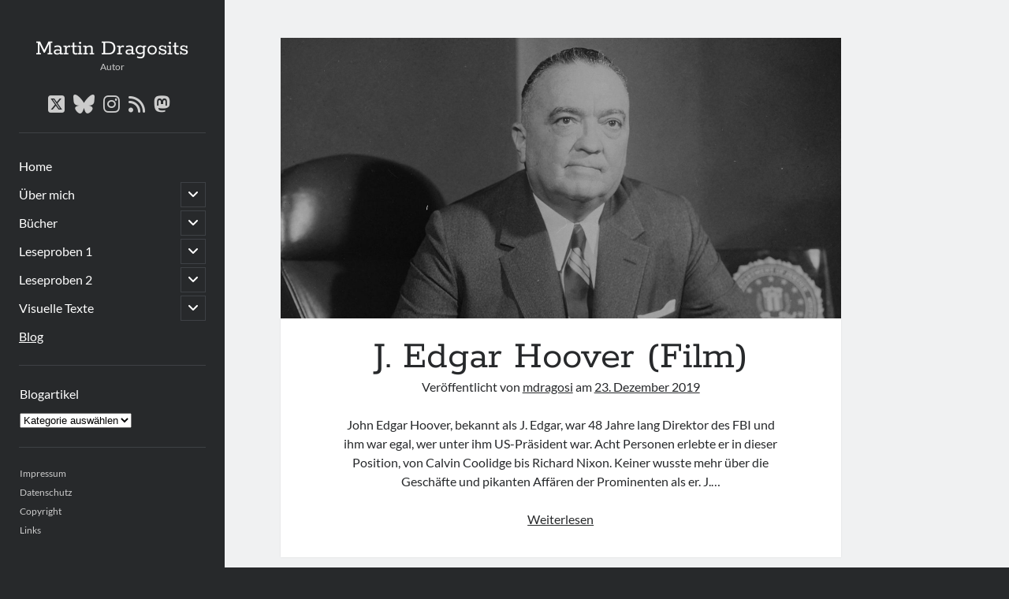

--- FILE ---
content_type: text/html; charset=UTF-8
request_url: https://www.dragosits.at/blog/page/9/
body_size: 12038
content:
<!DOCTYPE html>

<html lang="de">

<head>
	<title>Blog &#8211; Seite 9 &#8211; Martin Dragosits</title>
<meta name='robots' content='max-image-preview:large' />
<meta charset="UTF-8" />
<meta name="viewport" content="width=device-width, initial-scale=1" />
<meta name="template" content="Author 1.56" />

<link rel="alternate" type="application/rss+xml" title="Martin Dragosits &raquo; Feed" href="https://www.dragosits.at/feed/" />
<link rel="alternate" type="application/rss+xml" title="Martin Dragosits &raquo; Kommentar-Feed" href="https://www.dragosits.at/comments/feed/" />
<link id='omgf-preload-0' rel='preload' href='//www.dragosits.at/wp-content/uploads/omgf/ct-author-google-fonts/lato-normal-latin-ext-400.woff2?ver=1707472584' as='font' type='font/woff2' crossorigin />
<link id='omgf-preload-1' rel='preload' href='//www.dragosits.at/wp-content/uploads/omgf/ct-author-google-fonts/lato-normal-latin-400.woff2?ver=1707472584' as='font' type='font/woff2' crossorigin />
<link id='omgf-preload-2' rel='preload' href='//www.dragosits.at/wp-content/uploads/omgf/ct-author-google-fonts/lato-normal-latin-ext-700.woff2?ver=1707472584' as='font' type='font/woff2' crossorigin />
<link id='omgf-preload-3' rel='preload' href='//www.dragosits.at/wp-content/uploads/omgf/ct-author-google-fonts/lato-normal-latin-700.woff2?ver=1707472584' as='font' type='font/woff2' crossorigin />
<link id='omgf-preload-4' rel='preload' href='//www.dragosits.at/wp-content/uploads/omgf/ct-author-google-fonts/rokkitt-normal-latin-ext-400.woff2?ver=1707472584' as='font' type='font/woff2' crossorigin />
<link id='omgf-preload-5' rel='preload' href='//www.dragosits.at/wp-content/uploads/omgf/ct-author-google-fonts/rokkitt-normal-latin-400.woff2?ver=1707472584' as='font' type='font/woff2' crossorigin />
<link id='omgf-preload-6' rel='preload' href='//www.dragosits.at/wp-content/uploads/omgf/ct-author-google-fonts/rokkitt-normal-latin-ext-700.woff2?ver=1707472584' as='font' type='font/woff2' crossorigin />
<link id='omgf-preload-7' rel='preload' href='//www.dragosits.at/wp-content/uploads/omgf/ct-author-google-fonts/rokkitt-normal-latin-700.woff2?ver=1707472584' as='font' type='font/woff2' crossorigin />
<style id='wp-img-auto-sizes-contain-inline-css' type='text/css'>
img:is([sizes=auto i],[sizes^="auto," i]){contain-intrinsic-size:3000px 1500px}
/*# sourceURL=wp-img-auto-sizes-contain-inline-css */
</style>
<style id='wp-emoji-styles-inline-css' type='text/css'>

	img.wp-smiley, img.emoji {
		display: inline !important;
		border: none !important;
		box-shadow: none !important;
		height: 1em !important;
		width: 1em !important;
		margin: 0 0.07em !important;
		vertical-align: -0.1em !important;
		background: none !important;
		padding: 0 !important;
	}
/*# sourceURL=wp-emoji-styles-inline-css */
</style>
<style id='wp-block-library-inline-css' type='text/css'>
:root{--wp-block-synced-color:#7a00df;--wp-block-synced-color--rgb:122,0,223;--wp-bound-block-color:var(--wp-block-synced-color);--wp-editor-canvas-background:#ddd;--wp-admin-theme-color:#007cba;--wp-admin-theme-color--rgb:0,124,186;--wp-admin-theme-color-darker-10:#006ba1;--wp-admin-theme-color-darker-10--rgb:0,107,160.5;--wp-admin-theme-color-darker-20:#005a87;--wp-admin-theme-color-darker-20--rgb:0,90,135;--wp-admin-border-width-focus:2px}@media (min-resolution:192dpi){:root{--wp-admin-border-width-focus:1.5px}}.wp-element-button{cursor:pointer}:root .has-very-light-gray-background-color{background-color:#eee}:root .has-very-dark-gray-background-color{background-color:#313131}:root .has-very-light-gray-color{color:#eee}:root .has-very-dark-gray-color{color:#313131}:root .has-vivid-green-cyan-to-vivid-cyan-blue-gradient-background{background:linear-gradient(135deg,#00d084,#0693e3)}:root .has-purple-crush-gradient-background{background:linear-gradient(135deg,#34e2e4,#4721fb 50%,#ab1dfe)}:root .has-hazy-dawn-gradient-background{background:linear-gradient(135deg,#faaca8,#dad0ec)}:root .has-subdued-olive-gradient-background{background:linear-gradient(135deg,#fafae1,#67a671)}:root .has-atomic-cream-gradient-background{background:linear-gradient(135deg,#fdd79a,#004a59)}:root .has-nightshade-gradient-background{background:linear-gradient(135deg,#330968,#31cdcf)}:root .has-midnight-gradient-background{background:linear-gradient(135deg,#020381,#2874fc)}:root{--wp--preset--font-size--normal:16px;--wp--preset--font-size--huge:42px}.has-regular-font-size{font-size:1em}.has-larger-font-size{font-size:2.625em}.has-normal-font-size{font-size:var(--wp--preset--font-size--normal)}.has-huge-font-size{font-size:var(--wp--preset--font-size--huge)}.has-text-align-center{text-align:center}.has-text-align-left{text-align:left}.has-text-align-right{text-align:right}.has-fit-text{white-space:nowrap!important}#end-resizable-editor-section{display:none}.aligncenter{clear:both}.items-justified-left{justify-content:flex-start}.items-justified-center{justify-content:center}.items-justified-right{justify-content:flex-end}.items-justified-space-between{justify-content:space-between}.screen-reader-text{border:0;clip-path:inset(50%);height:1px;margin:-1px;overflow:hidden;padding:0;position:absolute;width:1px;word-wrap:normal!important}.screen-reader-text:focus{background-color:#ddd;clip-path:none;color:#444;display:block;font-size:1em;height:auto;left:5px;line-height:normal;padding:15px 23px 14px;text-decoration:none;top:5px;width:auto;z-index:100000}html :where(.has-border-color){border-style:solid}html :where([style*=border-top-color]){border-top-style:solid}html :where([style*=border-right-color]){border-right-style:solid}html :where([style*=border-bottom-color]){border-bottom-style:solid}html :where([style*=border-left-color]){border-left-style:solid}html :where([style*=border-width]){border-style:solid}html :where([style*=border-top-width]){border-top-style:solid}html :where([style*=border-right-width]){border-right-style:solid}html :where([style*=border-bottom-width]){border-bottom-style:solid}html :where([style*=border-left-width]){border-left-style:solid}html :where(img[class*=wp-image-]){height:auto;max-width:100%}:where(figure){margin:0 0 1em}html :where(.is-position-sticky){--wp-admin--admin-bar--position-offset:var(--wp-admin--admin-bar--height,0px)}@media screen and (max-width:600px){html :where(.is-position-sticky){--wp-admin--admin-bar--position-offset:0px}}

/*# sourceURL=wp-block-library-inline-css */
</style><style id='wp-block-heading-inline-css' type='text/css'>
h1:where(.wp-block-heading).has-background,h2:where(.wp-block-heading).has-background,h3:where(.wp-block-heading).has-background,h4:where(.wp-block-heading).has-background,h5:where(.wp-block-heading).has-background,h6:where(.wp-block-heading).has-background{padding:1.25em 2.375em}h1.has-text-align-left[style*=writing-mode]:where([style*=vertical-lr]),h1.has-text-align-right[style*=writing-mode]:where([style*=vertical-rl]),h2.has-text-align-left[style*=writing-mode]:where([style*=vertical-lr]),h2.has-text-align-right[style*=writing-mode]:where([style*=vertical-rl]),h3.has-text-align-left[style*=writing-mode]:where([style*=vertical-lr]),h3.has-text-align-right[style*=writing-mode]:where([style*=vertical-rl]),h4.has-text-align-left[style*=writing-mode]:where([style*=vertical-lr]),h4.has-text-align-right[style*=writing-mode]:where([style*=vertical-rl]),h5.has-text-align-left[style*=writing-mode]:where([style*=vertical-lr]),h5.has-text-align-right[style*=writing-mode]:where([style*=vertical-rl]),h6.has-text-align-left[style*=writing-mode]:where([style*=vertical-lr]),h6.has-text-align-right[style*=writing-mode]:where([style*=vertical-rl]){rotate:180deg}
/*# sourceURL=https://www.dragosits.at/wp-includes/blocks/heading/style.min.css */
</style>
<style id='wp-block-list-inline-css' type='text/css'>
ol,ul{box-sizing:border-box}:root :where(.wp-block-list.has-background){padding:1.25em 2.375em}
/*# sourceURL=https://www.dragosits.at/wp-includes/blocks/list/style.min.css */
</style>
<style id='wp-block-paragraph-inline-css' type='text/css'>
.is-small-text{font-size:.875em}.is-regular-text{font-size:1em}.is-large-text{font-size:2.25em}.is-larger-text{font-size:3em}.has-drop-cap:not(:focus):first-letter{float:left;font-size:8.4em;font-style:normal;font-weight:100;line-height:.68;margin:.05em .1em 0 0;text-transform:uppercase}body.rtl .has-drop-cap:not(:focus):first-letter{float:none;margin-left:.1em}p.has-drop-cap.has-background{overflow:hidden}:root :where(p.has-background){padding:1.25em 2.375em}:where(p.has-text-color:not(.has-link-color)) a{color:inherit}p.has-text-align-left[style*="writing-mode:vertical-lr"],p.has-text-align-right[style*="writing-mode:vertical-rl"]{rotate:180deg}
/*# sourceURL=https://www.dragosits.at/wp-includes/blocks/paragraph/style.min.css */
</style>
<style id='global-styles-inline-css' type='text/css'>
:root{--wp--preset--aspect-ratio--square: 1;--wp--preset--aspect-ratio--4-3: 4/3;--wp--preset--aspect-ratio--3-4: 3/4;--wp--preset--aspect-ratio--3-2: 3/2;--wp--preset--aspect-ratio--2-3: 2/3;--wp--preset--aspect-ratio--16-9: 16/9;--wp--preset--aspect-ratio--9-16: 9/16;--wp--preset--color--black: #000000;--wp--preset--color--cyan-bluish-gray: #abb8c3;--wp--preset--color--white: #ffffff;--wp--preset--color--pale-pink: #f78da7;--wp--preset--color--vivid-red: #cf2e2e;--wp--preset--color--luminous-vivid-orange: #ff6900;--wp--preset--color--luminous-vivid-amber: #fcb900;--wp--preset--color--light-green-cyan: #7bdcb5;--wp--preset--color--vivid-green-cyan: #00d084;--wp--preset--color--pale-cyan-blue: #8ed1fc;--wp--preset--color--vivid-cyan-blue: #0693e3;--wp--preset--color--vivid-purple: #9b51e0;--wp--preset--gradient--vivid-cyan-blue-to-vivid-purple: linear-gradient(135deg,rgb(6,147,227) 0%,rgb(155,81,224) 100%);--wp--preset--gradient--light-green-cyan-to-vivid-green-cyan: linear-gradient(135deg,rgb(122,220,180) 0%,rgb(0,208,130) 100%);--wp--preset--gradient--luminous-vivid-amber-to-luminous-vivid-orange: linear-gradient(135deg,rgb(252,185,0) 0%,rgb(255,105,0) 100%);--wp--preset--gradient--luminous-vivid-orange-to-vivid-red: linear-gradient(135deg,rgb(255,105,0) 0%,rgb(207,46,46) 100%);--wp--preset--gradient--very-light-gray-to-cyan-bluish-gray: linear-gradient(135deg,rgb(238,238,238) 0%,rgb(169,184,195) 100%);--wp--preset--gradient--cool-to-warm-spectrum: linear-gradient(135deg,rgb(74,234,220) 0%,rgb(151,120,209) 20%,rgb(207,42,186) 40%,rgb(238,44,130) 60%,rgb(251,105,98) 80%,rgb(254,248,76) 100%);--wp--preset--gradient--blush-light-purple: linear-gradient(135deg,rgb(255,206,236) 0%,rgb(152,150,240) 100%);--wp--preset--gradient--blush-bordeaux: linear-gradient(135deg,rgb(254,205,165) 0%,rgb(254,45,45) 50%,rgb(107,0,62) 100%);--wp--preset--gradient--luminous-dusk: linear-gradient(135deg,rgb(255,203,112) 0%,rgb(199,81,192) 50%,rgb(65,88,208) 100%);--wp--preset--gradient--pale-ocean: linear-gradient(135deg,rgb(255,245,203) 0%,rgb(182,227,212) 50%,rgb(51,167,181) 100%);--wp--preset--gradient--electric-grass: linear-gradient(135deg,rgb(202,248,128) 0%,rgb(113,206,126) 100%);--wp--preset--gradient--midnight: linear-gradient(135deg,rgb(2,3,129) 0%,rgb(40,116,252) 100%);--wp--preset--font-size--small: 12px;--wp--preset--font-size--medium: 20px;--wp--preset--font-size--large: 21px;--wp--preset--font-size--x-large: 42px;--wp--preset--font-size--regular: 16px;--wp--preset--font-size--larger: 37px;--wp--preset--spacing--20: 0.44rem;--wp--preset--spacing--30: 0.67rem;--wp--preset--spacing--40: 1rem;--wp--preset--spacing--50: 1.5rem;--wp--preset--spacing--60: 2.25rem;--wp--preset--spacing--70: 3.38rem;--wp--preset--spacing--80: 5.06rem;--wp--preset--shadow--natural: 6px 6px 9px rgba(0, 0, 0, 0.2);--wp--preset--shadow--deep: 12px 12px 50px rgba(0, 0, 0, 0.4);--wp--preset--shadow--sharp: 6px 6px 0px rgba(0, 0, 0, 0.2);--wp--preset--shadow--outlined: 6px 6px 0px -3px rgb(255, 255, 255), 6px 6px rgb(0, 0, 0);--wp--preset--shadow--crisp: 6px 6px 0px rgb(0, 0, 0);}:where(.is-layout-flex){gap: 0.5em;}:where(.is-layout-grid){gap: 0.5em;}body .is-layout-flex{display: flex;}.is-layout-flex{flex-wrap: wrap;align-items: center;}.is-layout-flex > :is(*, div){margin: 0;}body .is-layout-grid{display: grid;}.is-layout-grid > :is(*, div){margin: 0;}:where(.wp-block-columns.is-layout-flex){gap: 2em;}:where(.wp-block-columns.is-layout-grid){gap: 2em;}:where(.wp-block-post-template.is-layout-flex){gap: 1.25em;}:where(.wp-block-post-template.is-layout-grid){gap: 1.25em;}.has-black-color{color: var(--wp--preset--color--black) !important;}.has-cyan-bluish-gray-color{color: var(--wp--preset--color--cyan-bluish-gray) !important;}.has-white-color{color: var(--wp--preset--color--white) !important;}.has-pale-pink-color{color: var(--wp--preset--color--pale-pink) !important;}.has-vivid-red-color{color: var(--wp--preset--color--vivid-red) !important;}.has-luminous-vivid-orange-color{color: var(--wp--preset--color--luminous-vivid-orange) !important;}.has-luminous-vivid-amber-color{color: var(--wp--preset--color--luminous-vivid-amber) !important;}.has-light-green-cyan-color{color: var(--wp--preset--color--light-green-cyan) !important;}.has-vivid-green-cyan-color{color: var(--wp--preset--color--vivid-green-cyan) !important;}.has-pale-cyan-blue-color{color: var(--wp--preset--color--pale-cyan-blue) !important;}.has-vivid-cyan-blue-color{color: var(--wp--preset--color--vivid-cyan-blue) !important;}.has-vivid-purple-color{color: var(--wp--preset--color--vivid-purple) !important;}.has-black-background-color{background-color: var(--wp--preset--color--black) !important;}.has-cyan-bluish-gray-background-color{background-color: var(--wp--preset--color--cyan-bluish-gray) !important;}.has-white-background-color{background-color: var(--wp--preset--color--white) !important;}.has-pale-pink-background-color{background-color: var(--wp--preset--color--pale-pink) !important;}.has-vivid-red-background-color{background-color: var(--wp--preset--color--vivid-red) !important;}.has-luminous-vivid-orange-background-color{background-color: var(--wp--preset--color--luminous-vivid-orange) !important;}.has-luminous-vivid-amber-background-color{background-color: var(--wp--preset--color--luminous-vivid-amber) !important;}.has-light-green-cyan-background-color{background-color: var(--wp--preset--color--light-green-cyan) !important;}.has-vivid-green-cyan-background-color{background-color: var(--wp--preset--color--vivid-green-cyan) !important;}.has-pale-cyan-blue-background-color{background-color: var(--wp--preset--color--pale-cyan-blue) !important;}.has-vivid-cyan-blue-background-color{background-color: var(--wp--preset--color--vivid-cyan-blue) !important;}.has-vivid-purple-background-color{background-color: var(--wp--preset--color--vivid-purple) !important;}.has-black-border-color{border-color: var(--wp--preset--color--black) !important;}.has-cyan-bluish-gray-border-color{border-color: var(--wp--preset--color--cyan-bluish-gray) !important;}.has-white-border-color{border-color: var(--wp--preset--color--white) !important;}.has-pale-pink-border-color{border-color: var(--wp--preset--color--pale-pink) !important;}.has-vivid-red-border-color{border-color: var(--wp--preset--color--vivid-red) !important;}.has-luminous-vivid-orange-border-color{border-color: var(--wp--preset--color--luminous-vivid-orange) !important;}.has-luminous-vivid-amber-border-color{border-color: var(--wp--preset--color--luminous-vivid-amber) !important;}.has-light-green-cyan-border-color{border-color: var(--wp--preset--color--light-green-cyan) !important;}.has-vivid-green-cyan-border-color{border-color: var(--wp--preset--color--vivid-green-cyan) !important;}.has-pale-cyan-blue-border-color{border-color: var(--wp--preset--color--pale-cyan-blue) !important;}.has-vivid-cyan-blue-border-color{border-color: var(--wp--preset--color--vivid-cyan-blue) !important;}.has-vivid-purple-border-color{border-color: var(--wp--preset--color--vivid-purple) !important;}.has-vivid-cyan-blue-to-vivid-purple-gradient-background{background: var(--wp--preset--gradient--vivid-cyan-blue-to-vivid-purple) !important;}.has-light-green-cyan-to-vivid-green-cyan-gradient-background{background: var(--wp--preset--gradient--light-green-cyan-to-vivid-green-cyan) !important;}.has-luminous-vivid-amber-to-luminous-vivid-orange-gradient-background{background: var(--wp--preset--gradient--luminous-vivid-amber-to-luminous-vivid-orange) !important;}.has-luminous-vivid-orange-to-vivid-red-gradient-background{background: var(--wp--preset--gradient--luminous-vivid-orange-to-vivid-red) !important;}.has-very-light-gray-to-cyan-bluish-gray-gradient-background{background: var(--wp--preset--gradient--very-light-gray-to-cyan-bluish-gray) !important;}.has-cool-to-warm-spectrum-gradient-background{background: var(--wp--preset--gradient--cool-to-warm-spectrum) !important;}.has-blush-light-purple-gradient-background{background: var(--wp--preset--gradient--blush-light-purple) !important;}.has-blush-bordeaux-gradient-background{background: var(--wp--preset--gradient--blush-bordeaux) !important;}.has-luminous-dusk-gradient-background{background: var(--wp--preset--gradient--luminous-dusk) !important;}.has-pale-ocean-gradient-background{background: var(--wp--preset--gradient--pale-ocean) !important;}.has-electric-grass-gradient-background{background: var(--wp--preset--gradient--electric-grass) !important;}.has-midnight-gradient-background{background: var(--wp--preset--gradient--midnight) !important;}.has-small-font-size{font-size: var(--wp--preset--font-size--small) !important;}.has-medium-font-size{font-size: var(--wp--preset--font-size--medium) !important;}.has-large-font-size{font-size: var(--wp--preset--font-size--large) !important;}.has-x-large-font-size{font-size: var(--wp--preset--font-size--x-large) !important;}
/*# sourceURL=global-styles-inline-css */
</style>

<style id='classic-theme-styles-inline-css' type='text/css'>
/*! This file is auto-generated */
.wp-block-button__link{color:#fff;background-color:#32373c;border-radius:9999px;box-shadow:none;text-decoration:none;padding:calc(.667em + 2px) calc(1.333em + 2px);font-size:1.125em}.wp-block-file__button{background:#32373c;color:#fff;text-decoration:none}
/*# sourceURL=/wp-includes/css/classic-themes.min.css */
</style>
<link rel='stylesheet' id='ct-author-google-fonts-css' href='//www.dragosits.at/wp-content/uploads/omgf/ct-author-google-fonts/ct-author-google-fonts.css?ver=1707472584' type='text/css' media='all' />
<link rel='stylesheet' id='ct-author-font-awesome-css' href='https://www.dragosits.at/wp-content/themes/author/assets/font-awesome/css/all.min.css?ver=6.9' type='text/css' media='all' />
<link rel='stylesheet' id='ct-author-style-css' href='https://www.dragosits.at/wp-content/themes/author/style.css?ver=6.9' type='text/css' media='all' />
<script type="text/javascript" src="https://www.dragosits.at/wp-includes/js/jquery/jquery.min.js?ver=3.7.1" id="jquery-core-js"></script>
<script type="text/javascript" src="https://www.dragosits.at/wp-includes/js/jquery/jquery-migrate.min.js?ver=3.4.1" id="jquery-migrate-js"></script>
<link rel="https://api.w.org/" href="https://www.dragosits.at/wp-json/" /><link rel="EditURI" type="application/rsd+xml" title="RSD" href="https://www.dragosits.at/xmlrpc.php?rsd" />
<meta name="generator" content="WordPress 6.9" />
<link rel="icon" href="https://www.dragosits.at/wp-content/uploads/cropped-typewriter-white-scaled-32x32.jpg" sizes="32x32" />
<link rel="icon" href="https://www.dragosits.at/wp-content/uploads/cropped-typewriter-white-scaled-192x192.jpg" sizes="192x192" />
<link rel="apple-touch-icon" href="https://www.dragosits.at/wp-content/uploads/cropped-typewriter-white-scaled-180x180.jpg" />
<meta name="msapplication-TileImage" content="https://www.dragosits.at/wp-content/uploads/cropped-typewriter-white-scaled-270x270.jpg" />
</head>

<body id="author" class="blog paged paged-9 wp-theme-author">
			<a class="skip-content" href="#main">Zum Inhalt springen</a>
		<div id="overflow-container" class="overflow-container">
			<div class="max-width">
				<div id="main-sidebar" class="main-sidebar">
																<header class="site-header" id="site-header" role="banner">
							<div id="title-container" class="title-container">
																<div class="container">
									<div id='site-title' class='site-title'><a href='https://www.dragosits.at'>Martin Dragosits</a></div>									<p class="tagline">Autor</p>								</div>
							</div>
							<button id="toggle-navigation" class="toggle-navigation" aria-expanded="false">
								<span class="screen-reader-text">open primary menu</span>
								<i class="fas fa-bars"></i>
							</button>
							<div class='social-media-icons'><ul>						<li>
							<a class="twitter" target="_blank"
							   href="https://www.twitter.com/mdragosi" 
                               >
								<i class="fab fa-square-x-twitter"></i>
								<span class="screen-reader-text">twitter</span>
															</a>
						</li>
												<li>
							<a class="bluesky" target="_blank"
							   href="https://bsky.app/profile/mdragosi.bsky.social" 
                               >
								<i class="fab fa-bluesky"></i>
								<span class="screen-reader-text">bluesky</span>
															</a>
						</li>
												<li>
							<a class="instagram" target="_blank"
							   href="https://www.instagram.com/martindragosits/" 
                               >
								<i class="fab fa-instagram"></i>
								<span class="screen-reader-text">instagram</span>
															</a>
						</li>
												<li>
							<a class="rss" target="_blank"
							   href="https://www.dragosits.at/blog/feed/" 
                               >
								<i class="fas fa-rss"></i>
								<span class="screen-reader-text">rss</span>
															</a>
						</li>
												<li>
							<a class="mastodon" target="_blank"
							   href="https://literatur.social/@mdragosi" 
                               rel="me">
								<i class="fab fa-mastodon"></i>
								<span class="screen-reader-text">mastodon</span>
															</a>
						</li>
						</ul></div>							<div id="menu-primary" class="menu-container menu-primary" role="navigation">
	<nav class="menu"><ul id="menu-primary-items" class="menu-primary-items"><li id="menu-item-947" class="menu-item menu-item-type-post_type menu-item-object-page menu-item-home menu-item-947"><a href="https://www.dragosits.at/">Home</a></li>
<li id="menu-item-71" class="menu-item menu-item-type-post_type menu-item-object-page menu-item-has-children menu-item-71"><a href="https://www.dragosits.at/ueber-mich/">Über mich</a><button class="toggle-dropdown" aria-expanded="false"><span class="screen-reader-text">open child menu</span></button>
<ul class="sub-menu">
	<li id="menu-item-85" class="menu-item menu-item-type-post_type menu-item-object-page menu-item-85"><a href="https://www.dragosits.at/ueber-mich/veroeffentlichungen/">Veröffentlichungen</a></li>
	<li id="menu-item-192" class="menu-item menu-item-type-post_type menu-item-object-page menu-item-192"><a href="https://www.dragosits.at/ueber-mich/andere-stimmen/">Andere Stimmen</a></li>
	<li id="menu-item-2555" class="menu-item menu-item-type-post_type menu-item-object-page menu-item-2555"><a href="https://www.dragosits.at/ueber-mich/international/">International</a></li>
	<li id="menu-item-929" class="menu-item menu-item-type-post_type menu-item-object-page menu-item-929"><a href="https://www.dragosits.at/ueber-mich/kontakt/">Kontakt</a></li>
</ul>
</li>
<li id="menu-item-58" class="menu-item menu-item-type-post_type menu-item-object-page menu-item-has-children menu-item-58"><a href="https://www.dragosits.at/buecher/">Bücher</a><button class="toggle-dropdown" aria-expanded="false"><span class="screen-reader-text">open child menu</span></button>
<ul class="sub-menu">
	<li id="menu-item-230" class="menu-item menu-item-type-post_type menu-item-object-page menu-item-230"><a href="https://www.dragosits.at/buecher/anthologien/">Anthologien</a></li>
	<li id="menu-item-61" class="menu-item menu-item-type-post_type menu-item-object-page menu-item-61"><a href="https://www.dragosits.at/buecher/rezensionen/">Rezensionen</a></li>
	<li id="menu-item-679" class="menu-item menu-item-type-post_type menu-item-object-page menu-item-679"><a href="https://www.dragosits.at/buecher/manuskripte/">Manuskripte</a></li>
</ul>
</li>
<li id="menu-item-120" class="menu-item menu-item-type-post_type menu-item-object-page menu-item-has-children menu-item-120"><a href="https://www.dragosits.at/leseproben-1/">Leseproben 1</a><button class="toggle-dropdown" aria-expanded="false"><span class="screen-reader-text">open child menu</span></button>
<ul class="sub-menu">
	<li id="menu-item-155" class="menu-item menu-item-type-post_type menu-item-object-page menu-item-155"><a href="https://www.dragosits.at/leseproben-1/weisse-kreide/">Weiße Kreide</a></li>
	<li id="menu-item-149" class="menu-item menu-item-type-post_type menu-item-object-page menu-item-149"><a href="https://www.dragosits.at/leseproben-1/gedichte-3-0/">Gedichte 3.0</a></li>
	<li id="menu-item-146" class="menu-item menu-item-type-post_type menu-item-object-page menu-item-146"><a href="https://www.dragosits.at/leseproben-1/der-himmel-hat-sich-verspaetet/">Der Himmel hat sich verspätet</a></li>
	<li id="menu-item-138" class="menu-item menu-item-type-post_type menu-item-object-page menu-item-138"><a href="https://www.dragosits.at/leseproben-1/der-teufel-hat-den-blues-verkauft/">Der Teufel hat den Blues verkauft</a></li>
</ul>
</li>
<li id="menu-item-943" class="menu-item menu-item-type-post_type menu-item-object-page menu-item-has-children menu-item-943"><a href="https://www.dragosits.at/leseproben-2/">Leseproben 2</a><button class="toggle-dropdown" aria-expanded="false"><span class="screen-reader-text">open child menu</span></button>
<ul class="sub-menu">
	<li id="menu-item-527" class="menu-item menu-item-type-post_type menu-item-object-page menu-item-527"><a href="https://www.dragosits.at/leseproben-2/bestimmungspunkte/">Bestimmungspunkte</a></li>
	<li id="menu-item-2205" class="menu-item menu-item-type-post_type menu-item-object-page menu-item-2205"><a href="https://www.dragosits.at/leseproben-2/wir-zaehlen-nur-bis-sieben/">Wir zählen nur bis sieben</a></li>
	<li id="menu-item-522" class="menu-item menu-item-type-post_type menu-item-object-page menu-item-522"><a href="https://www.dragosits.at/leseproben-2/pain-points-issue-logs/">pain points &#038; issue logs</a></li>
	<li id="menu-item-532" class="menu-item menu-item-type-post_type menu-item-object-page menu-item-532"><a href="https://www.dragosits.at/leseproben-2/mischkulanz/">Mischkulanz</a></li>
	<li id="menu-item-512" class="menu-item menu-item-type-post_type menu-item-object-page menu-item-512"><a href="https://www.dragosits.at/leseproben-2/wir-sind-ein-freies-land/">Flaschenpost</a></li>
</ul>
</li>
<li id="menu-item-2032" class="menu-item menu-item-type-post_type menu-item-object-page menu-item-has-children menu-item-2032"><a href="https://www.dragosits.at/visuelle-texte/">Visuelle Texte</a><button class="toggle-dropdown" aria-expanded="false"><span class="screen-reader-text">open child menu</span></button>
<ul class="sub-menu">
	<li id="menu-item-2100" class="menu-item menu-item-type-post_type menu-item-object-page menu-item-2100"><a href="https://www.dragosits.at/visuelle-texte/quadratische-verse/">quadratische verse</a></li>
	<li id="menu-item-2249" class="menu-item menu-item-type-post_type menu-item-object-page menu-item-2249"><a href="https://www.dragosits.at/visuelle-texte/square-verses/">square verses</a></li>
</ul>
</li>
<li id="menu-item-100" class="menu-item menu-item-type-post_type menu-item-object-page current-menu-item page_item page-item-98 current_page_item current_page_parent menu-item-100"><a href="https://www.dragosits.at/blog/" aria-current="page">Blog</a></li>
</ul></nav></div>						</header>
																<aside class="sidebar sidebar-primary" id="sidebar-primary" role="complementary">
		<h1 class="screen-reader-text">Sidebar</h1>
		<section id="categories-4" class="widget widget_categories"><h2 class="widget-title">Blogartikel</h2><form action="https://www.dragosits.at" method="get"><label class="screen-reader-text" for="cat">Blogartikel</label><select  name='cat' id='cat' class='postform'>
	<option value='-1'>Kategorie auswählen</option>
	<option class="level-0" value="7">Allgemein&nbsp;&nbsp;(16)</option>
	<option class="level-0" value="22">Film&nbsp;&nbsp;(4)</option>
	<option class="level-0" value="46">Gemeinfrei&nbsp;&nbsp;(21)</option>
	<option class="level-0" value="34">Geschichte&nbsp;&nbsp;(10)</option>
	<option class="level-0" value="8">Literatur&nbsp;&nbsp;(50)</option>
	<option class="level-0" value="21">Musik&nbsp;&nbsp;(7)</option>
	<option class="level-0" value="59">onewordpoetry&nbsp;&nbsp;(2)</option>
	<option class="level-0" value="14">Politik&nbsp;&nbsp;(19)</option>
	<option class="level-0" value="38">Urheberrecht&nbsp;&nbsp;(16)</option>
	<option class="level-0" value="15">Wissenschaft&nbsp;&nbsp;(6)</option>
</select>
</form><script type="text/javascript">
/* <![CDATA[ */

( ( dropdownId ) => {
	const dropdown = document.getElementById( dropdownId );
	function onSelectChange() {
		setTimeout( () => {
			if ( 'escape' === dropdown.dataset.lastkey ) {
				return;
			}
			if ( dropdown.value && parseInt( dropdown.value ) > 0 && dropdown instanceof HTMLSelectElement ) {
				dropdown.parentElement.submit();
			}
		}, 250 );
	}
	function onKeyUp( event ) {
		if ( 'Escape' === event.key ) {
			dropdown.dataset.lastkey = 'escape';
		} else {
			delete dropdown.dataset.lastkey;
		}
	}
	function onClick() {
		delete dropdown.dataset.lastkey;
	}
	dropdown.addEventListener( 'keyup', onKeyUp );
	dropdown.addEventListener( 'click', onClick );
	dropdown.addEventListener( 'change', onSelectChange );
})( "cat" );

//# sourceURL=WP_Widget_Categories%3A%3Awidget
/* ]]> */
</script>
</section><section id="nav_menu-3" class="widget widget_nav_menu"><div class="menu-menue2-container"><ul id="menu-menue2" class="menu"><li id="menu-item-937" class="menu-item menu-item-type-post_type menu-item-object-page menu-item-937"><a href="https://www.dragosits.at/impressum/">Impressum</a></li>
<li id="menu-item-939" class="menu-item menu-item-type-post_type menu-item-object-page menu-item-privacy-policy menu-item-939"><a rel="privacy-policy" href="https://www.dragosits.at/datenschutz/">Datenschutz</a></li>
<li id="menu-item-938" class="menu-item menu-item-type-post_type menu-item-object-page menu-item-938"><a href="https://www.dragosits.at/copyright/">Copyright</a></li>
<li id="menu-item-941" class="menu-item menu-item-type-post_type menu-item-object-page menu-item-941"><a href="https://www.dragosits.at/links/">Links</a></li>
</ul></div></section>	</aside>
									</div>
								<section id="main" class="main" role="main">
					<h1 class="screen-reader-text">Martin Dragosits Posts</h1>	<div id="loop-container" class="loop-container">
		<div class="post-1039 post type-post status-publish format-standard has-post-thumbnail hentry category-film category-geschichte category-politik tag-film tag-geschichte tag-politik entry">
		<div class="featured-image"><a href="https://www.dragosits.at/blog/j-edgar-hoover-film/" tabindex="-1">J. Edgar Hoover (Film)<img width="2169" height="986" src="https://www.dragosits.at/wp-content/uploads/J._Edgar_Hoover-e1576271670569.jpg" class="attachment-full size-full wp-post-image" alt="" decoding="async" fetchpriority="high" srcset="https://www.dragosits.at/wp-content/uploads/J._Edgar_Hoover-e1576271670569.jpg 2169w, https://www.dragosits.at/wp-content/uploads/J._Edgar_Hoover-e1576271670569-300x136.jpg 300w, https://www.dragosits.at/wp-content/uploads/J._Edgar_Hoover-e1576271670569-1024x465.jpg 1024w, https://www.dragosits.at/wp-content/uploads/J._Edgar_Hoover-e1576271670569-768x349.jpg 768w, https://www.dragosits.at/wp-content/uploads/J._Edgar_Hoover-e1576271670569-1536x698.jpg 1536w, https://www.dragosits.at/wp-content/uploads/J._Edgar_Hoover-e1576271670569-2048x931.jpg 2048w" sizes="(max-width: 2169px) 100vw, 2169px" /></a></div>	<article>
		<div class='post-header'>
			<h2 class='post-title'>
				<a href="https://www.dragosits.at/blog/j-edgar-hoover-film/">J. Edgar Hoover (Film)</a>
			</h2>
			<span class="post-meta">
	Veröffentlicht von <span class='author'><a href='https://www.dragosits.at/blog/author/admin/'>mdragosi</a></span> am <span class='date'><a href='https://www.dragosits.at/blog/2019/12/'>23. Dezember 2019</a></span></span>		</div>
		<div class="post-content">
			<p>John Edgar Hoover, bekannt als J. Edgar, war 48 Jahre lang Direktor des FBI und ihm war egal, wer unter ihm US-Präsident war. Acht Personen erlebte er in dieser Position, von Calvin Coolidge bis Richard Nixon. Keiner wusste mehr über die Geschäfte und pikanten Affären der Prominenten als er. J.&#8230;</p>
<div class="more-link-wrapper"><a class="more-link" href="https://www.dragosits.at/blog/j-edgar-hoover-film/">Weiterlesen<span class="screen-reader-text">J. Edgar Hoover (Film)</span></a></div>
					</div>
	</article>
	</div><div class="post-1489 post type-post status-publish format-standard has-post-thumbnail hentry category-politik tag-demokratie entry">
		<div class="featured-image"><a href="https://www.dragosits.at/blog/hinter-den-kulissen/" tabindex="-1">Hinter den Kulissen<img width="2560" height="1920" src="https://www.dragosits.at/wp-content/uploads/theater-scaled.jpg" class="attachment-full size-full wp-post-image" alt="" decoding="async" srcset="https://www.dragosits.at/wp-content/uploads/theater-scaled.jpg 2560w, https://www.dragosits.at/wp-content/uploads/theater-300x225.jpg 300w, https://www.dragosits.at/wp-content/uploads/theater-1024x768.jpg 1024w, https://www.dragosits.at/wp-content/uploads/theater-768x576.jpg 768w, https://www.dragosits.at/wp-content/uploads/theater-1536x1152.jpg 1536w, https://www.dragosits.at/wp-content/uploads/theater-2048x1536.jpg 2048w" sizes="(max-width: 2560px) 100vw, 2560px" /></a></div>	<article>
		<div class='post-header'>
			<h2 class='post-title'>
				<a href="https://www.dragosits.at/blog/hinter-den-kulissen/">Hinter den Kulissen</a>
			</h2>
			<span class="post-meta">
	Veröffentlicht von <span class='author'><a href='https://www.dragosits.at/blog/author/admin/'>mdragosi</a></span> am <span class='date'><a href='https://www.dragosits.at/blog/2019/12/'>22. Dezember 2019</a></span></span>		</div>
		<div class="post-content">
			<p>Hinter den Kulissen werden noch manche Blätter durcheinander wirbeln, von Fingerspitzen und Atemerosionen gelenkt. Keine der vorgegebenen Farben hat Garantie auf Bestand. Im vorgegebenen Regelwerk ist Platz für heimlich versteckte Finessen, plumpe Drehmanöver. Das täglich angesagte Gebet für eine Regierung neuen Stils, als wenn es um einen Modekatalog ginge, eine&#8230;</p>
<div class="more-link-wrapper"><a class="more-link" href="https://www.dragosits.at/blog/hinter-den-kulissen/">Weiterlesen<span class="screen-reader-text">Hinter den Kulissen</span></a></div>
					</div>
	</article>
	</div><div class="post-986 post type-post status-publish format-standard has-post-thumbnail hentry category-urheberrecht tag-urheberrecht entry">
		<div class="featured-image"><a href="https://www.dragosits.at/blog/es-ist-alles-sehr-kompliziert/" tabindex="-1">Es ist alles sehr kompliziert<img width="2560" height="1920" src="https://www.dragosits.at/wp-content/uploads/anwalt-scaled.jpg" class="attachment-full size-full wp-post-image" alt="" decoding="async" srcset="https://www.dragosits.at/wp-content/uploads/anwalt-scaled.jpg 2560w, https://www.dragosits.at/wp-content/uploads/anwalt-300x225.jpg 300w, https://www.dragosits.at/wp-content/uploads/anwalt-1024x768.jpg 1024w, https://www.dragosits.at/wp-content/uploads/anwalt-768x576.jpg 768w, https://www.dragosits.at/wp-content/uploads/anwalt-1536x1152.jpg 1536w, https://www.dragosits.at/wp-content/uploads/anwalt-2048x1536.jpg 2048w" sizes="(max-width: 2560px) 100vw, 2560px" /></a></div>	<article>
		<div class='post-header'>
			<h2 class='post-title'>
				<a href="https://www.dragosits.at/blog/es-ist-alles-sehr-kompliziert/">Es ist alles sehr kompliziert</a>
			</h2>
			<span class="post-meta">
	Veröffentlicht von <span class='author'><a href='https://www.dragosits.at/blog/author/admin/'>mdragosi</a></span> am <span class='date'><a href='https://www.dragosits.at/blog/2019/12/'>22. Dezember 2019</a></span></span>		</div>
		<div class="post-content">
			<p>Sagte ein östereichischer Bundeskanzler, der dafür geschmäht und ausgelacht wurde, obwohl es eine der ehrlichsten und zutreffendsten Aussagen war, die ich jemals von einem hochrangigen Politiker hörte. Zugegeben, ich lachte auch – und nehme für mich in Anspruch, inzwischen zumindest in diesem Punkt gescheiter zu sein. Warum ist es mit&#8230;</p>
<div class="more-link-wrapper"><a class="more-link" href="https://www.dragosits.at/blog/es-ist-alles-sehr-kompliziert/">Weiterlesen<span class="screen-reader-text">Es ist alles sehr kompliziert</span></a></div>
					</div>
	</article>
	</div><div class="post-974 post type-post status-publish format-standard has-post-thumbnail hentry category-wissenschaft tag-wissenschaft entry">
		<div class="featured-image"><a href="https://www.dragosits.at/blog/es-wimmelt-von-planeten/" tabindex="-1">Es wimmelt von Planeten<img width="2560" height="1871" src="https://www.dragosits.at/wp-content/uploads/milchstrasse-scaled.jpg" class="attachment-full size-full wp-post-image" alt="" decoding="async" loading="lazy" srcset="https://www.dragosits.at/wp-content/uploads/milchstrasse-scaled.jpg 2560w, https://www.dragosits.at/wp-content/uploads/milchstrasse-300x219.jpg 300w, https://www.dragosits.at/wp-content/uploads/milchstrasse-1024x748.jpg 1024w, https://www.dragosits.at/wp-content/uploads/milchstrasse-768x561.jpg 768w, https://www.dragosits.at/wp-content/uploads/milchstrasse-1536x1122.jpg 1536w, https://www.dragosits.at/wp-content/uploads/milchstrasse-2048x1497.jpg 2048w" sizes="auto, (max-width: 2560px) 100vw, 2560px" /></a></div>	<article>
		<div class='post-header'>
			<h2 class='post-title'>
				<a href="https://www.dragosits.at/blog/es-wimmelt-von-planeten/">Es wimmelt von Planeten</a>
			</h2>
			<span class="post-meta">
	Veröffentlicht von <span class='author'><a href='https://www.dragosits.at/blog/author/admin/'>mdragosi</a></span> am <span class='date'><a href='https://www.dragosits.at/blog/2019/12/'>21. Dezember 2019</a></span></span>		</div>
		<div class="post-content">
			<p>100 Milliarden Sterne pro Galaxie, 100 Milliarden Galaxien. Ob die Annahme ungefähr stimmt, weiß kein Mensch, wobei die Erkenntnis, dass es unvorstellbar viele Sterne und damit höchstwahrscheinlich auch ganz viele Planeten in diesem für uns nicht begreifbaren Weltall gibt, keine Überraschung sein kann. Sofern man nicht einem geozentrischen Weltbild mit&#8230;</p>
<div class="more-link-wrapper"><a class="more-link" href="https://www.dragosits.at/blog/es-wimmelt-von-planeten/">Weiterlesen<span class="screen-reader-text">Es wimmelt von Planeten</span></a></div>
					</div>
	</article>
	</div><div class="post-842 post type-post status-publish format-standard hentry category-musik tag-musik entry">
			<article>
		<div class='post-header'>
			<h2 class='post-title'>
				<a href="https://www.dragosits.at/blog/rod-stewart-sessions-1971-1998/">Rod Stewart Sessions 1971 &#8211; 1998</a>
			</h2>
			<span class="post-meta">
	Veröffentlicht von <span class='author'><a href='https://www.dragosits.at/blog/author/admin/'>mdragosi</a></span> am <span class='date'><a href='https://www.dragosits.at/blog/2019/12/'>20. Dezember 2019</a></span></span>		</div>
		<div class="post-content">
			<p>Rod Stewart bewegte sich den Großteil seiner Karriere zwischen Kommerz und Anspruch. 1998 veröffentlichte er sein letztes nennenswertes Album, When We Were the New Boys, auf dem er unter anderem Brit-Pop-Klassiker coverte und es noch einmal richtig krachen ließ. Seitdem umschmeichelt er kommerziell erfolgreich das American Songbook mit einer endlosen&#8230;</p>
<div class="more-link-wrapper"><a class="more-link" href="https://www.dragosits.at/blog/rod-stewart-sessions-1971-1998/">Weiterlesen<span class="screen-reader-text">Rod Stewart Sessions 1971 &#8211; 1998</span></a></div>
					</div>
	</article>
	</div><div class="post-832 post type-post status-publish format-standard has-post-thumbnail hentry category-literatur tag-buch entry">
		<div class="featured-image"><a href="https://www.dragosits.at/blog/karte-und-gebiet/" tabindex="-1">Karte und Gebiet<img width="2560" height="1438" src="https://www.dragosits.at/wp-content/uploads/paris-scaled.jpg" class="attachment-full size-full wp-post-image" alt="" decoding="async" loading="lazy" srcset="https://www.dragosits.at/wp-content/uploads/paris-scaled.jpg 2560w, https://www.dragosits.at/wp-content/uploads/paris-300x169.jpg 300w, https://www.dragosits.at/wp-content/uploads/paris-1024x575.jpg 1024w, https://www.dragosits.at/wp-content/uploads/paris-768x431.jpg 768w, https://www.dragosits.at/wp-content/uploads/paris-1536x863.jpg 1536w, https://www.dragosits.at/wp-content/uploads/paris-2048x1151.jpg 2048w" sizes="auto, (max-width: 2560px) 100vw, 2560px" /></a></div>	<article>
		<div class='post-header'>
			<h2 class='post-title'>
				<a href="https://www.dragosits.at/blog/karte-und-gebiet/">Karte und Gebiet</a>
			</h2>
			<span class="post-meta">
	Veröffentlicht von <span class='author'><a href='https://www.dragosits.at/blog/author/admin/'>mdragosi</a></span> am <span class='date'><a href='https://www.dragosits.at/blog/2019/12/'>19. Dezember 2019</a></span></span>		</div>
		<div class="post-content">
			<p>Ein Künstlerroman? Soziologische Betrachtungen? Oder doch ein Krimi? Vielleicht Science-Fiction oder Satire? Nun, von allem etwas, der Roman von Michel Houllebecq lässt sich nicht mit einem einzigen Etikett versehen. War es bei seinen früheren Romanen, wie Elementarteilchen oder Die Möglichkeit einer Insel, einfacher sie einzuordnen &#8211; entweder gefielen sie einem&#8230;</p>
<div class="more-link-wrapper"><a class="more-link" href="https://www.dragosits.at/blog/karte-und-gebiet/">Weiterlesen<span class="screen-reader-text">Karte und Gebiet</span></a></div>
					</div>
	</article>
	</div><div class="post-814 post type-post status-publish format-standard has-post-thumbnail hentry category-geschichte category-politik tag-buch tag-sachbuch entry">
		<div class="featured-image"><a href="https://www.dragosits.at/blog/arabiens-stunde-der-wahrheit/" tabindex="-1">Arabiens Stunde der Wahrheit<img width="2560" height="967" src="https://www.dragosits.at/wp-content/uploads/Kamel-scaled.jpg" class="attachment-full size-full wp-post-image" alt="" decoding="async" loading="lazy" srcset="https://www.dragosits.at/wp-content/uploads/Kamel-scaled.jpg 2560w, https://www.dragosits.at/wp-content/uploads/Kamel-300x113.jpg 300w, https://www.dragosits.at/wp-content/uploads/Kamel-1024x387.jpg 1024w, https://www.dragosits.at/wp-content/uploads/Kamel-768x290.jpg 768w, https://www.dragosits.at/wp-content/uploads/Kamel-1536x580.jpg 1536w, https://www.dragosits.at/wp-content/uploads/Kamel-2048x773.jpg 2048w" sizes="auto, (max-width: 2560px) 100vw, 2560px" /></a></div>	<article>
		<div class='post-header'>
			<h2 class='post-title'>
				<a href="https://www.dragosits.at/blog/arabiens-stunde-der-wahrheit/">Arabiens Stunde der Wahrheit</a>
			</h2>
			<span class="post-meta">
	Veröffentlicht von <span class='author'><a href='https://www.dragosits.at/blog/author/admin/'>mdragosi</a></span> am <span class='date'><a href='https://www.dragosits.at/blog/2019/12/'>18. Dezember 2019</a></span></span>		</div>
		<div class="post-content">
			<p>Lesen Politiker noch Bücher? Nach Meinung vieler Zeitgenossen bestand die Regierung von John F. Kennedy aus den besten nur denkbaren Köpfen, intelligent und gebildet. Sie begann mit guter Absicht, verursachte die amateurhafte Invasion in der Schweinebucht, führte beinahe einen Atomkrieg und intervenierte in Vietnam, was sich später zum Trauma einer&#8230;</p>
<div class="more-link-wrapper"><a class="more-link" href="https://www.dragosits.at/blog/arabiens-stunde-der-wahrheit/">Weiterlesen<span class="screen-reader-text">Arabiens Stunde der Wahrheit</span></a></div>
					</div>
	</article>
	</div><div class="post-794 post type-post status-publish format-standard has-post-thumbnail hentry category-film category-politik tag-film entry">
		<div class="featured-image"><a href="https://www.dragosits.at/blog/the-ides-of-march/" tabindex="-1">The Ides of March<img width="2560" height="1920" src="https://www.dragosits.at/wp-content/uploads/white-house-scaled.jpg" class="attachment-full size-full wp-post-image" alt="" decoding="async" loading="lazy" srcset="https://www.dragosits.at/wp-content/uploads/white-house-scaled.jpg 2560w, https://www.dragosits.at/wp-content/uploads/white-house-300x225.jpg 300w, https://www.dragosits.at/wp-content/uploads/white-house-1024x768.jpg 1024w, https://www.dragosits.at/wp-content/uploads/white-house-768x576.jpg 768w, https://www.dragosits.at/wp-content/uploads/white-house-1536x1152.jpg 1536w, https://www.dragosits.at/wp-content/uploads/white-house-2048x1536.jpg 2048w" sizes="auto, (max-width: 2560px) 100vw, 2560px" /></a></div>	<article>
		<div class='post-header'>
			<h2 class='post-title'>
				<a href="https://www.dragosits.at/blog/the-ides-of-march/">The Ides of March</a>
			</h2>
			<span class="post-meta">
	Veröffentlicht von <span class='author'><a href='https://www.dragosits.at/blog/author/admin/'>mdragosi</a></span> am <span class='date'><a href='https://www.dragosits.at/blog/2019/12/'>17. Dezember 2019</a></span></span>		</div>
		<div class="post-content">
			<p>Welche Bedeutung hat Loyalität und warum benötigen wir sie? In einer Welt, in der Politik eine Branche ist, die aus Geschäften und Gegengeschäften bestehen muss, weil sie Macht und Einfluss verhandelt, Triebe, die im menschlichen Evolutionsprogramm als Grundkonstanten genetisch fixiert sind. Die gegenwärtige Pendelbewegung, in der das Freie-Markt-Gewitter vom Gängelband&#8230;</p>
<div class="more-link-wrapper"><a class="more-link" href="https://www.dragosits.at/blog/the-ides-of-march/">Weiterlesen<span class="screen-reader-text">The Ides of March</span></a></div>
					</div>
	</article>
	</div><div class="post-787 post type-post status-publish format-standard has-post-thumbnail hentry category-musik tag-gedicht entry">
		<div class="featured-image"><a href="https://www.dragosits.at/blog/some-girls-rolling-stones/" tabindex="-1">Some Girls &#8211; Rolling Stones<img width="1024" height="579" src="https://www.dragosits.at/wp-content/uploads/rolling-stones.jpg" class="attachment-full size-full wp-post-image" alt="" decoding="async" loading="lazy" srcset="https://www.dragosits.at/wp-content/uploads/rolling-stones.jpg 1024w, https://www.dragosits.at/wp-content/uploads/rolling-stones-300x170.jpg 300w, https://www.dragosits.at/wp-content/uploads/rolling-stones-768x434.jpg 768w" sizes="auto, (max-width: 1024px) 100vw, 1024px" /></a></div>	<article>
		<div class='post-header'>
			<h2 class='post-title'>
				<a href="https://www.dragosits.at/blog/some-girls-rolling-stones/">Some Girls &#8211; Rolling Stones</a>
			</h2>
			<span class="post-meta">
	Veröffentlicht von <span class='author'><a href='https://www.dragosits.at/blog/author/admin/'>mdragosi</a></span> am <span class='date'><a href='https://www.dragosits.at/blog/2019/12/'>16. Dezember 2019</a></span></span>		</div>
		<div class="post-content">
			<p>Für das Sammeln von Musik gibt es keine Erklärung, man muss es im Blut haben. Evolutionsbedingt ist sicher wissenschaftlich begründbar, welche körperlichen Vorgänge die ersten Takte bisher unveröffentlichter Aufnahmen im Hormonhaushalt eines Musikfans auslösen, das Feeling dafür kann nur durch entsprechende Gitarrenakkorde übersetzt werden. Some Girls, 1978 veröffentlicht, wurde 2011&#8230;</p>
<div class="more-link-wrapper"><a class="more-link" href="https://www.dragosits.at/blog/some-girls-rolling-stones/">Weiterlesen<span class="screen-reader-text">Some Girls &#8211; Rolling Stones</span></a></div>
					</div>
	</article>
	</div><div class="post-772 post type-post status-publish format-standard has-post-thumbnail hentry category-politik category-wissenschaft tag-fukushima entry">
		<div class="featured-image"><a href="https://www.dragosits.at/blog/fukushima-komplett-unter-kontrolle/" tabindex="-1">Fukushima komplett unter Kontrolle<img width="2560" height="1707" src="https://www.dragosits.at/wp-content/uploads/kraftwerk-scaled.jpg" class="attachment-full size-full wp-post-image" alt="" decoding="async" loading="lazy" srcset="https://www.dragosits.at/wp-content/uploads/kraftwerk-scaled.jpg 2560w, https://www.dragosits.at/wp-content/uploads/kraftwerk-300x200.jpg 300w, https://www.dragosits.at/wp-content/uploads/kraftwerk-1024x683.jpg 1024w, https://www.dragosits.at/wp-content/uploads/kraftwerk-768x512.jpg 768w, https://www.dragosits.at/wp-content/uploads/kraftwerk-1536x1024.jpg 1536w, https://www.dragosits.at/wp-content/uploads/kraftwerk-2048x1366.jpg 2048w" sizes="auto, (max-width: 2560px) 100vw, 2560px" /></a></div>	<article>
		<div class='post-header'>
			<h2 class='post-title'>
				<a href="https://www.dragosits.at/blog/fukushima-komplett-unter-kontrolle/">Fukushima komplett unter Kontrolle</a>
			</h2>
			<span class="post-meta">
	Veröffentlicht von <span class='author'><a href='https://www.dragosits.at/blog/author/admin/'>mdragosi</a></span> am <span class='date'><a href='https://www.dragosits.at/blog/2019/12/'>15. Dezember 2019</a></span></span>		</div>
		<div class="post-content">
			<p>Nach neun Monaten und Kernschmelze in drei Reaktoren. Endgültig. Bitte nach Hause gehen. Aber nicht in die gesperrten Zonen. Kaltabschaltung, unter hundert Grad am Boden des Druckbehälters. Millionen Tonnen radioaktives Wasser. Kühlungskreisläufe wie auf dem Kinderspielplatz. 3.000 Grad heiße Klumpen auf dem Boden der Umhüllung. 24.000 Jahre weiter hoffen oder&#8230;</p>
<div class="more-link-wrapper"><a class="more-link" href="https://www.dragosits.at/blog/fukushima-komplett-unter-kontrolle/">Weiterlesen<span class="screen-reader-text">Fukushima komplett unter Kontrolle</span></a></div>
					</div>
	</article>
	</div>	</div>

	<nav class="navigation pagination" aria-label="Seitennummerierung der Beiträge">
		<h2 class="screen-reader-text">Seitennummerierung der Beiträge</h2>
		<div class="nav-links"><a class="prev page-numbers" href="https://www.dragosits.at/blog/page/8/">Previous</a>
<a class="page-numbers" href="https://www.dragosits.at/blog/">1</a>
<span class="page-numbers dots">&hellip;</span>
<a class="page-numbers" href="https://www.dragosits.at/blog/page/8/">8</a>
<span aria-current="page" class="page-numbers current">9</span>
<a class="page-numbers" href="https://www.dragosits.at/blog/page/10/">10</a>
<a class="next page-numbers" href="https://www.dragosits.at/blog/page/10/">Next</a></div>
	</nav></section><!-- .main -->
    <footer class="site-footer" role="contentinfo">
                <div class="design-credit">
            <span>
                <a href="https://www.competethemes.com/author/" rel="nofollow">Author WordPress Theme</a> by Compete Themes            </span>
        </div>
    </footer>
</div><!-- .max-width -->
</div><!-- .overflow-container -->
<button id="scroll-to-top" class="scroll-to-top"><span class="screen-reader-text">Scroll to the top</span><i class="fas fa-arrow-up"></i></button><script type="speculationrules">
{"prefetch":[{"source":"document","where":{"and":[{"href_matches":"/*"},{"not":{"href_matches":["/wp-*.php","/wp-admin/*","/wp-content/uploads/*","/wp-content/*","/wp-content/plugins/*","/wp-content/themes/author/*","/*\\?(.+)"]}},{"not":{"selector_matches":"a[rel~=\"nofollow\"]"}},{"not":{"selector_matches":".no-prefetch, .no-prefetch a"}}]},"eagerness":"conservative"}]}
</script>
<script type="text/javascript" id="ct-author-js-js-extra">
/* <![CDATA[ */
var ct_author_objectL10n = {"openPrimaryMenu":"open primary menu","closePrimaryMenu":"close primary menu","openChildMenu":"open child menu","closeChildMenu":"close child menu"};
//# sourceURL=ct-author-js-js-extra
/* ]]> */
</script>
<script type="text/javascript" src="https://www.dragosits.at/wp-content/themes/author/js/build/production.min.js?ver=6.9" id="ct-author-js-js"></script>
<script id="wp-emoji-settings" type="application/json">
{"baseUrl":"https://s.w.org/images/core/emoji/17.0.2/72x72/","ext":".png","svgUrl":"https://s.w.org/images/core/emoji/17.0.2/svg/","svgExt":".svg","source":{"concatemoji":"https://www.dragosits.at/wp-includes/js/wp-emoji-release.min.js?ver=6.9"}}
</script>
<script type="module">
/* <![CDATA[ */
/*! This file is auto-generated */
const a=JSON.parse(document.getElementById("wp-emoji-settings").textContent),o=(window._wpemojiSettings=a,"wpEmojiSettingsSupports"),s=["flag","emoji"];function i(e){try{var t={supportTests:e,timestamp:(new Date).valueOf()};sessionStorage.setItem(o,JSON.stringify(t))}catch(e){}}function c(e,t,n){e.clearRect(0,0,e.canvas.width,e.canvas.height),e.fillText(t,0,0);t=new Uint32Array(e.getImageData(0,0,e.canvas.width,e.canvas.height).data);e.clearRect(0,0,e.canvas.width,e.canvas.height),e.fillText(n,0,0);const a=new Uint32Array(e.getImageData(0,0,e.canvas.width,e.canvas.height).data);return t.every((e,t)=>e===a[t])}function p(e,t){e.clearRect(0,0,e.canvas.width,e.canvas.height),e.fillText(t,0,0);var n=e.getImageData(16,16,1,1);for(let e=0;e<n.data.length;e++)if(0!==n.data[e])return!1;return!0}function u(e,t,n,a){switch(t){case"flag":return n(e,"\ud83c\udff3\ufe0f\u200d\u26a7\ufe0f","\ud83c\udff3\ufe0f\u200b\u26a7\ufe0f")?!1:!n(e,"\ud83c\udde8\ud83c\uddf6","\ud83c\udde8\u200b\ud83c\uddf6")&&!n(e,"\ud83c\udff4\udb40\udc67\udb40\udc62\udb40\udc65\udb40\udc6e\udb40\udc67\udb40\udc7f","\ud83c\udff4\u200b\udb40\udc67\u200b\udb40\udc62\u200b\udb40\udc65\u200b\udb40\udc6e\u200b\udb40\udc67\u200b\udb40\udc7f");case"emoji":return!a(e,"\ud83e\u1fac8")}return!1}function f(e,t,n,a){let r;const o=(r="undefined"!=typeof WorkerGlobalScope&&self instanceof WorkerGlobalScope?new OffscreenCanvas(300,150):document.createElement("canvas")).getContext("2d",{willReadFrequently:!0}),s=(o.textBaseline="top",o.font="600 32px Arial",{});return e.forEach(e=>{s[e]=t(o,e,n,a)}),s}function r(e){var t=document.createElement("script");t.src=e,t.defer=!0,document.head.appendChild(t)}a.supports={everything:!0,everythingExceptFlag:!0},new Promise(t=>{let n=function(){try{var e=JSON.parse(sessionStorage.getItem(o));if("object"==typeof e&&"number"==typeof e.timestamp&&(new Date).valueOf()<e.timestamp+604800&&"object"==typeof e.supportTests)return e.supportTests}catch(e){}return null}();if(!n){if("undefined"!=typeof Worker&&"undefined"!=typeof OffscreenCanvas&&"undefined"!=typeof URL&&URL.createObjectURL&&"undefined"!=typeof Blob)try{var e="postMessage("+f.toString()+"("+[JSON.stringify(s),u.toString(),c.toString(),p.toString()].join(",")+"));",a=new Blob([e],{type:"text/javascript"});const r=new Worker(URL.createObjectURL(a),{name:"wpTestEmojiSupports"});return void(r.onmessage=e=>{i(n=e.data),r.terminate(),t(n)})}catch(e){}i(n=f(s,u,c,p))}t(n)}).then(e=>{for(const n in e)a.supports[n]=e[n],a.supports.everything=a.supports.everything&&a.supports[n],"flag"!==n&&(a.supports.everythingExceptFlag=a.supports.everythingExceptFlag&&a.supports[n]);var t;a.supports.everythingExceptFlag=a.supports.everythingExceptFlag&&!a.supports.flag,a.supports.everything||((t=a.source||{}).concatemoji?r(t.concatemoji):t.wpemoji&&t.twemoji&&(r(t.twemoji),r(t.wpemoji)))});
//# sourceURL=https://www.dragosits.at/wp-includes/js/wp-emoji-loader.min.js
/* ]]> */
</script>
</body>
</html>